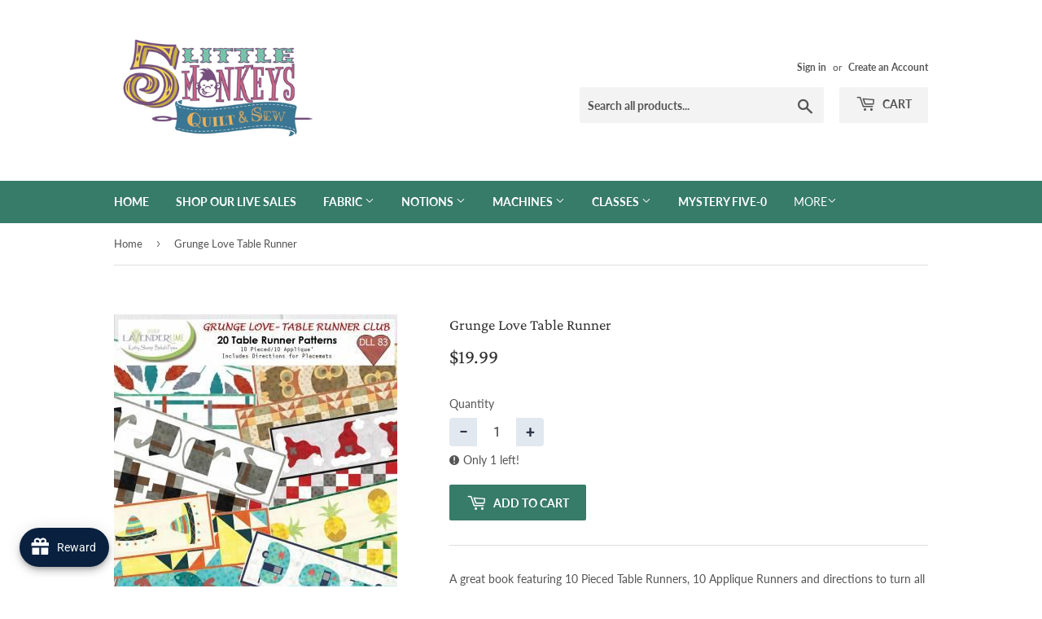

--- FILE ---
content_type: text/html; charset=UTF-8
request_url: https://api.commentsold.com/videeo/v1/sdk/5_little_monkeys_quiltingshvideeo?token=eyJjdHkiOiJKV1QiLCJhbGciOiJIUzI1NiIsInR5cCI6IkpXVCJ9.eyJpYXQiOjE3Njg2MDEwMjUsImlkIjoiZTI1NWQ1NWYtNzRhNi00ODY2LWIxNDktNThiZDNkZWE5Y2ZmIiwic2NwIjoidmlkZWVvIn0.5piLtW2FqP-y42cKxRZb4oC1u64EHRwetdyyXLsXjJk&locale=en-US&currency=USD
body_size: 2941
content:
<!DOCTYPE html>
<html>
<head lang="en-US">
    <meta charset="utf-8" />
    <meta name="viewport" content="width=device-width, initial-scale=1" />
    <title>Videeo</title>

            <link rel="preload" href="https://sdk.justsell.live/assets/viewer-1750263744498297cfee5.css" as="style" onload="this.onload=null;this.rel='stylesheet'">
    </head>


<body id='videeo-viewer-body' style='overflow: hidden; background-color: transparent'>
    
            <script src="https://sdk.justsell.live/assets/viewer.7dbe39e2.js" id='scriptFile' defer></script>
    
    <div class="container" style="max-width: unset;">
        <div class="col-xs-12">
            <div id="cs-videeo--mount"></div>
        </div>
    </div>

    <!--suppress JSUnresolvedVariable -->
    <script >
                document.getElementById('scriptFile').addEventListener('load', initVideeoViewer);
                function getI18nFromURL() {
            const searchParams = new URLSearchParams(window.location.search);
            const i18n = {
                locale: searchParams.get('locale'),
                currency: searchParams.get('currency'),
            }
            return Object.keys(i18n).length > 0 ? i18n : undefined;
        }
        function initVideeoViewer() {
            VideeoViewer.init({
                baseUrl: "https://api.commentsold.com/videeo/v1/sdk/5_little_monkeys_quiltingshvideeo",
                brandColor: "#2C53D3",
                customFont: {"title":"Open Sans","url":"https:\/\/fonts.googleapis.com\/css2?family=Open+Sans:ital,wght@0,400;0,600;1,300\u0026display=swap"},
                soldKeyword: "Sold",
                displaySoldCommentOnProductView: "1",
                customization: {
                    enableReplays: true,
                    hideNowShowing: false,
                    useRoundedCorners: true,
                    theme: "light"
                },
                fontColor: "",
                isLotwStreamingEnabled: "1",
                loginUrl: "https:\/\/api.commentsold.com\/videeo\/v1\/sdk\/5_little_monkeys_quiltingshvideeo\/facebook-auth",
                mountPoint: "cs-videeo--mount",
                pusherConfig: {"channels":{"presence":"presence-LiveSale2-5_little_monkeys_quiltingshvideeo","private":"private-LiveSale2-5_little_monkeys_quiltingshvideeo","public-product-overlay":"new-product-overlay-5_little_monkeys_quiltingshvideeo","shopifySync":"private-ShopifyProductSync-5_little_monkeys_quiltingshvideeo"},"cluster":"mt1","key":"53a66097dc63e4d9ec44","authUrl":"https:\/\/api.commentsold.com\/videeo\/v1\/sdk\/5_little_monkeys_quiltingshvideeo\/pusher\/auth"},
                redirectUrl: "https://5-little-monkeys-quilting.myshopify.com/pages/live-shopping",
                shopId: "5_little_monkeys_quiltingshvideeo",
                streamId: "",
                token: "eyJjdHkiOiJKV1QiLCJhbGciOiJIUzI1NiIsInR5cCI6IkpXVCJ9.eyJpYXQiOjE3Njg2MDEwMjUsImlkIjoiZTI1NWQ1NWYtNzRhNi00ODY2LWIxNDktNThiZDNkZWE5Y2ZmIiwic2NwIjoidmlkZWVvIn0.5piLtW2FqP-y42cKxRZb4oC1u64EHRwetdyyXLsXjJk",
                user: null,
                i18n: getI18nFromURL(),
                isMiniplayerDisabled: false            });
        }
    </script>
</body>

</html>


--- FILE ---
content_type: text/javascript; charset=utf-8
request_url: https://fivemonkeyquilts.com/products/grunge-love-table-runner.js
body_size: 869
content:
{"id":6226719080636,"title":"Grunge Love Table Runner","handle":"grunge-love-table-runner","description":"A great book featuring 10 Pieced Table Runners, 10 Applique Runners and directions to turn all these into placemats. Use the Pieced blocks as the runner and the Applique blocks for the placemats or vis versa. Make your table runner double sided. Makes great gifts. Features Hoot, Gypsy, Welcome, Santa's Hat, Tiny House, Farmhouse, Taco Tuesday, Fishy, Leaves, and Petals. That is a lot of fun in 1 book!","published_at":"2021-01-25T12:50:31-05:00","created_at":"2021-01-25T12:50:31-05:00","vendor":"Checker Distributors","type":"Patterns \u0026 Books","tags":["Style: Table Runner","Type: Book"],"price":1999,"price_min":1999,"price_max":1999,"available":true,"price_varies":false,"compare_at_price":0,"compare_at_price_min":0,"compare_at_price_max":0,"compare_at_price_varies":false,"variants":[{"id":37927862665404,"title":"Default Title","option1":"Default Title","option2":null,"option3":null,"sku":"107403","requires_shipping":true,"taxable":true,"featured_image":null,"available":true,"name":"Grunge Love Table Runner","public_title":null,"options":["Default Title"],"price":1999,"weight":136,"compare_at_price":0,"inventory_quantity":1,"inventory_management":"shopify","inventory_policy":"deny","barcode":"107403","requires_selling_plan":false,"selling_plan_allocations":[]}],"images":["\/\/cdn.shopify.com\/s\/files\/1\/1381\/3865\/products\/Grunge_Love_Table_Runner.jpg?v=1611597031"],"featured_image":"\/\/cdn.shopify.com\/s\/files\/1\/1381\/3865\/products\/Grunge_Love_Table_Runner.jpg?v=1611597031","options":[{"name":"Title","position":1,"values":["Default Title"]}],"url":"\/products\/grunge-love-table-runner","media":[{"alt":null,"id":15552113868988,"position":1,"preview_image":{"aspect_ratio":0.773,"height":450,"width":348,"src":"https:\/\/cdn.shopify.com\/s\/files\/1\/1381\/3865\/products\/Grunge_Love_Table_Runner.jpg?v=1611597031"},"aspect_ratio":0.773,"height":450,"media_type":"image","src":"https:\/\/cdn.shopify.com\/s\/files\/1\/1381\/3865\/products\/Grunge_Love_Table_Runner.jpg?v=1611597031","width":348}],"requires_selling_plan":false,"selling_plan_groups":[]}